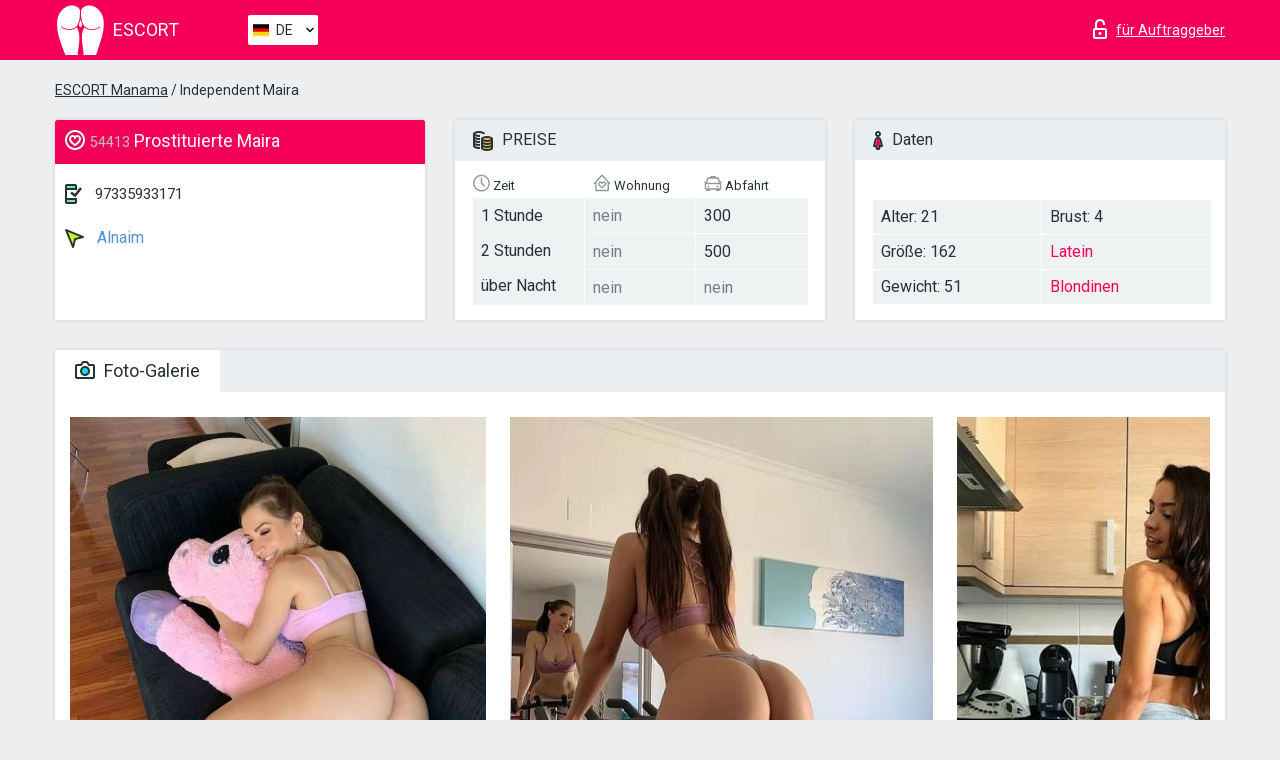

--- FILE ---
content_type: image/svg+xml
request_url: https://escortalmanama.info/site1/images/logo.svg
body_size: 868
content:
<svg xmlns="http://www.w3.org/2000/svg" width="47" height="50" viewBox="0 0 47 50"><title>Shape 67</title><path d="M19.937 22.375c1.084 1.98 1.755 4.106 2.118 6.337.626 3.841.307 7.67-.192 11.49-.325 2.486-.727 4.96-1.025 7.448-.088.734.058 1.497.099 2.29-.201.02-.365.048-.529.048-3.838.003-7.677 0-11.515.005-.311 0-.558.007-.704-.38-2.11-5.567-4.383-11.076-6.015-16.814C.832 28.08 0 23.289.072 18.36c.07-4.771 1.252-9.143 4.472-12.797 2.467-2.8 5.447-4.71 9.24-5.048 2.594-.23 5.026.338 7.134 1.933 1.196.905 2.037 1.968 2.025 3.67-.028 3.77-.007 7.54-1.292 11.14-.489 1.368-1.148 2.717-1.971 3.908-.506.733-1.404 1.28-2.236 1.687-3.656 1.788-7.334 1.895-10.942-.164-.609-.349-1.111-.884-1.685-1.3-.174-.127-.427-.143-.643-.21.026.266-.05.66.095.777.816.657 1.611 1.42 2.55 1.831 4.423 1.935 8.681 1.566 12.692-1.189.089-.06.173-.128.265-.185.034-.021.081-.02.161-.038zM39.032 49.98H26.515c-.026-.067-.057-.107-.052-.141.405-2.715-.359-5.325-.728-7.966-.491-3.512-.99-7.019-.832-10.579.129-2.925.751-5.73 2.076-8.358.058-.115.116-.231.181-.343.02-.035.063-.057.026-.025 1.166.607 2.247 1.35 3.442 1.759 4.297 1.472 8.354 1.106 11.938-1.946.271-.23.854-.507.399-.96-.42-.419-.671.15-.913.394-1.443 1.454-3.286 2.024-5.218 2.337-3.228.522-6.176-.234-8.744-2.251-.617-.485-1.076-1.228-1.475-1.929-1.839-3.232-2.493-6.781-2.61-10.448-.044-1.381.011-2.766.063-4.147.012-.324.131-.683.308-.957 1.481-2.294 3.672-3.5 6.307-3.836C35.254 0 38.94 1.81 41.968 5.112c3.011 3.282 4.422 7.223 4.704 11.65a42.552 42.552 0 0 1-1.735 15.05c-1.837 6.11-3.934 12.144-5.905 18.168zM23.504 14.543c.448 1.345.878 2.61 1.289 3.88.585 1.81.266 2.771-1.276 3.923-1.365-1.02-1.763-2.114-1.292-3.725.392-1.341.835-2.668 1.279-4.078z" fill="#fff"/></svg>